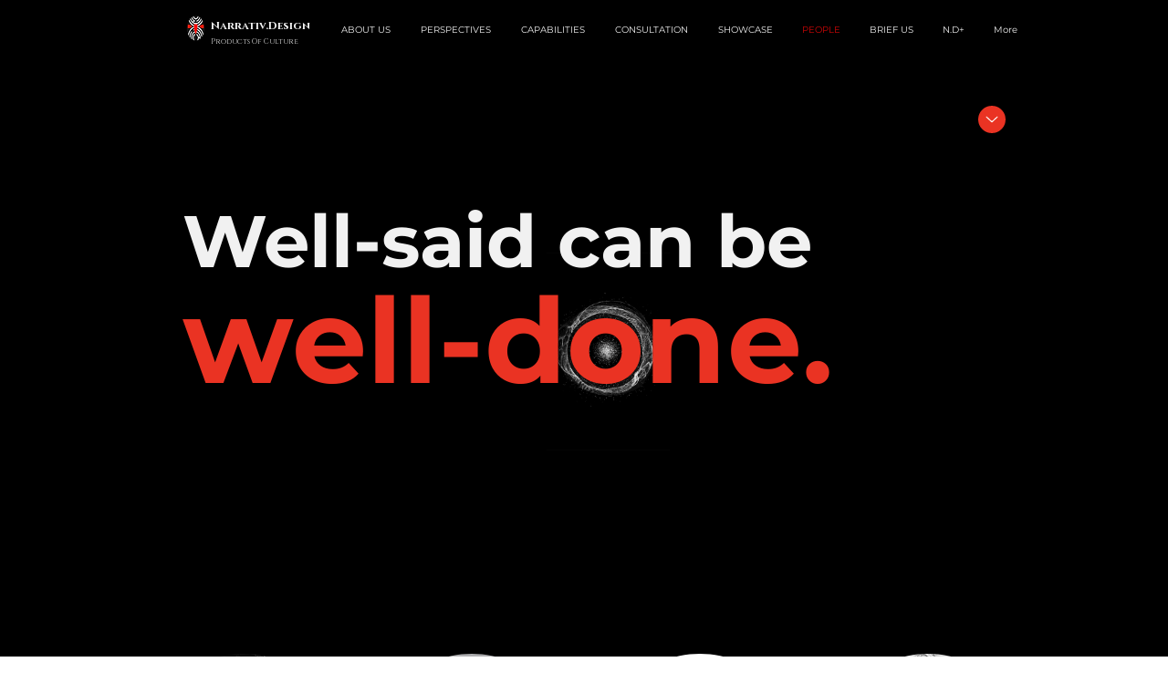

--- FILE ---
content_type: application/javascript
request_url: https://static.parastorage.com/services/form-app/1.2257.0/client-viewer/form-app-file-upload.chunk.min.js
body_size: 4763
content:
"use strict";(("undefined"!=typeof self?self:this).webpackJsonp__wix_form_app=("undefined"!=typeof self?self:this).webpackJsonp__wix_form_app||[]).push([[3852],{93383:(e,t,r)=>{r.r(t),r.d(t,{classes:()=>o,cssStates:()=>c,keyframes:()=>a,layers:()=>n,namespace:()=>l,st:()=>d,stVars:()=>i,style:()=>u,vars:()=>s});var l="oOA1A16",o={root:"s_hFWNO",arrow:"s__4vcQaI",popover:"scwmMHA",popoverContent:"sFhAqo0"},a={},n={},i={},s={"wix-color-1":"--wix-color-1","wst-primary-background-color-rgb":"--wst-primary-background-color-rgb","wix-ui-tpa-popover-background-color":"--wix-ui-tpa-popover-background-color","wix-ui-tpa-popover-border-color":"--wix-ui-tpa-popover-border-color","wix-ui-tpa-popover-border-color-opacity":"--wix-ui-tpa-popover-border-color-opacity","wix-ui-tpa-popover-border-radius":"--wix-ui-tpa-popover-border-radius","wix-ui-tpa-popover-padding":"--wix-ui-tpa-popover-padding","fallback-color":"--Popover1241219058-fallback-color"},c=r.stc.bind(null,l),u=r.sts.bind(null,l),d=u},30339:(e,t,r)=>{r.d(t,{Sh:()=>o,st:()=>a});var l="oa1uSDE",o={root:"s__kzVw",mainContainer:"s__6GcSQA",input:"s_XYBnm",button:"sBsjCMX",buttonText:"s__2NGlS_",explanation:"sWCNQ_H",multipleFileExplanation:"sUhZfX_",files:"sl3tRtG",fileError:"sLb08Lb",filesErrorMessage:"sXHQKoK",fileErrorIcon:"scupXNM",popover:"sy9ASEa",fileContainer:"snnYoH2",file:"sTphCP0",delete:"sKMGd85",spinner:"sZg98h6",oneFile:"sJT6LfJ",multipleFiles:"s__2sgwGP",fileUploadIndicator:"sRy5_w9"},a=r.sts.bind(null,l)},7484:(e,t,r)=>{r.d(t,{Sh:()=>l});var l={root:"s__1vH0DD",container:"sWDpbXG",hover:"sq_k4TX"}},24631:(e,t,r)=>{r.d(t,{Z:()=>a});var l=r(27762);const o=({size:e,...t})=>l.createElement("svg",{viewBox:"0 0 24 24",fill:"currentColor",width:e||"24",height:e||"24",...t},l.createElement("path",{d:"M12 12 12 6 11 6 11 12 5 12 5 13 11 13 11 19 12 19 12 13 18 13 18 12z"}));o.displayName="Add";var a=o},84787:(e,t,r)=>{r.r(t),r.d(t,{default:()=>W});var l=r(20011),o=r(27762),a=r.n(o),n=r(42301),i=r(39076);var s=r(61737),c=r(30339),u=r(7484);const d=({size:e,...t})=>o.createElement("svg",{viewBox:"0 0 24 24",fill:"currentColor",width:e||"24",height:e||"24",...t},o.createElement("path",{d:"M17,17 C17,18.6568542 15.6568542,20 14,20 L9,20 C7.34314575,20 6,18.6568542 6,17 L6,7 L5,7 L5,6 L18,6 L18,7 L17,7 L17,17 Z M9,9 L10,9 L10,16 L9,16 L9,9 Z M11,9 L12,9 L12,16 L11,16 L11,9 Z M13,9 L14,9 L14,16 L13,16 L13,9 Z M7,17 C7,18.1045695 7.8954305,19 9,19 L14,19 C15.1045695,19 16,18.1045695 16,17 L16,7 L7,7 L7,17 Z M13,6 L13,5 L10,5 L10,6 L9,6 L9,5 C9,4.44771525 9.44771525,4 10,4 L13,4 C13.5522847,4 14,4.44771525 14,5 L14,6 L13,6 Z"}));d.displayName="Delete";var p=d,f=r(72984),m=r(33788);const h="file-upload-explanation",v="file-upload-popover-button",b="file-upload-popover-content",x="file-upload-popover-file",g="file-upload-popover-file-name",E="file-upload-popover-file-error",B="file-upload-single-file",y="file-upload-delete",w="file-upload-spinner",k=e=>{let{state:t,onDeleteClick:r,deleteButtonRef:l,"aria-label":o}=e;return"uploading"===t?a().createElement(f.$,{"data-hook":w,className:c.Sh.spinner}):a().createElement("div",{className:(0,c.st)(c.Sh.delete,{error:"error"===t})},a().createElement(m.h,{innerRef:l,"data-hook":y,onClick:r,"aria-label":o,icon:a().createElement(p,{"aria-hidden":"true"})}))};var L=r(96080);const R=e=>{let{file:t,onDeleteClick:r,dataHook:l,focusFile:n=!1,role:i,deleteButtonRef:s,...u}=e;const{t:d}=(0,L.$G)(),p=(0,o.useRef)(null),f=s||p;return(0,o.useEffect)(()=>{var e;n&&(null==f||null==(e=f.current)||e.focus())},[f]),a().createElement("div",{className:(0,c.st)(c.Sh.fileContainer,{error:"error"===t.state}),"aria-describedby":u["aria-describedby"],"aria-label":t.file.name,role:i},a().createElement("div",{"data-hook":l,className:c.Sh.file,title:t.file.name},t.file.name),a().createElement("div",{className:c.Sh.fileUploadIndicator},a().createElement(k,{deleteButtonRef:f,state:t.state,onDeleteClick:r,"aria-label":d("file-upload.delete-file.aria-label")})))};var C=r(76251),S=r(86971);var I,N=r(93383);!function(e){e.hover="hover",e.click="click"}(I||(I={}));const F=Object.assign(o.forwardRef((e,t)=>{const{triggerAction:r,wiredToSiteColors:l,children:a,className:n,shown:i,...s}=e,[c,u]=o.useState(!1),d=o.useRef(void 0!==i||r===I.click),p=o.useRef(function(e="prefix"){return`${e}_${Math.random().toString(36).substr(2,9)}`}("popover")),f=o.useMemo(()=>["bottom","top"].some(t=>new RegExp(t).test(e.placement)),[e.placement]),[m,h]=o.Children.toArray(a).sort((e,t)=>{if([e,t].every(o.isValidElement))return e.type===F.Element?-1:0});return o.createElement(S.t,{ref:t,showArrow:!0,shown:i??c,moveBy:f?{y:8}:{x:8},className:(0,N.st)(N.classes.root,{wired:l},n),...function(e){switch(r){case I.click:return{role:"dialog",appendTo:"parent"};case I.hover:default:return{...e.current?{}:{onMouseEnter:v,onMouseLeave:b},role:"tooltip",id:p.current}}}(d),...s},o.cloneElement(m,{},o.cloneElement(m.props.children,function(e){switch(r){case I.hover:return{"aria-describedby":p.current,...e.current?{}:{onFocus:v,onBlur:b}};case I.click:default:return{}}}(d))),h);function v(){u(!0)}function b(){u(!1)}}),{Element:S.t.Element,Content:S.t.Content});F.defaultProps={triggerAction:I.hover,wiredToSiteColors:!0,placement:"top"},F.displayName="Popover";var T=r(56204);const _=e=>t=>{if(!e.current)return;const r=[...e.current.querySelectorAll('a[href], button, input, textarea, select, details, [tabindex]:not([tabindex="-1"])')].filter(e=>!e.hasAttribute("disabled")&&!e.getAttribute("aria-hidden"));if(r.length<1)return void("Tab"===t.key&&t.preventDefault());const l=r[0],o=r[r.length-1];if("Tab"===t.key){const e=t.shiftKey;e&&document.activeElement===l?(t.preventDefault(),o.focus()):e||document.activeElement!==o||(t.preventDefault(),l.focus())}};function D(e){const t=(0,o.useRef)();return(0,o.useEffect)(()=>{t.current=e}),t.current}function M(e,t){const r=e(),l=D(r);(0,o.useEffect)(()=>{var e;r&&!1===l&&(null==t||null==(e=t.current)||e.focus())},[r,l,t])}var A=r(31688),q=r(8333);const Z=e=>e.file.name,z=e=>{let{files:t,onDeleteClick:r,explanationText:l,hasError:n,setTextBelowButtonRef:i}=e;const[u,d]=a().useState(!1),{t:p}=(0,L.$G)(),{isRTL:f}=(0,q.Z)(),m=(0,A.M)(),h=(0,o.useRef)(null),B=(0,o.useRef)(null);M(()=>!u,B),function(e){let{active:t,container:r}=e;const l=(0,o.useCallback)(e=>_(r)(e),[r]);(0,o.useEffect)(()=>{t?document.addEventListener("keydown",l):document.removeEventListener("keydown",l)},[t,l])}({active:u,container:h});const y=(0,o.useRef)({});return a().createElement(F,{appendTo:"parent",placement:f?"top-end":"top-start",onClickOutside:()=>d(!1),shown:u,className:c.Sh.popover,triggerAction:I.click,width:280,onEscPress:()=>{d(!1)},"aria-describedby":m,"aria-label":p("file-upload.popover.aria-label")},a().createElement(F.Element,null,a().createElement(T.A,{"data-hook":v,className:(0,c.st)(c.Sh.multipleFileExplanation,{error:n}),onClick:()=>d(!u),ref:e=>{B.current=e,i(e)},"aria-haspopup":"dialog","aria-expanded":u,role:"region","aria-live":"polite"},l)),a().createElement(F.Content,null,a().createElement("div",{id:m,ref:h,"data-hook":b,className:c.Sh.files,role:"list"},(t??[]).map((e,t,l)=>a().createElement("div",{className:c.Sh.multipleFiles,key:Z(e),"data-hook":x},a().createElement("div",null,a().createElement(R,{file:e,onDeleteClick:()=>{const o=Z(e);if(l.length>1){var a;null==(a=(l.filter(e=>Z(e)!==o).map(e=>y.current[Z(e)]).find(Boolean)??B).current)||a.focus()}null==r||r(t)},dataHook:g,"aria-describedby":`${Z(e)}-error`,role:"listitem",deleteButtonRef:y.current[Z(e)]??={current:null},focusFile:0===t}),e.errorMessage&&a().createElement("div",{className:c.Sh.fileError,"data-hook":E},a().createElement(C.Z,{className:c.Sh.fileErrorIcon}),a().createElement(s.x,{id:`${Z(e)}-error`,className:c.Sh.filesErrorMessage},e.errorMessage))))))))};function P(e){let{fileInputRef:t,textBelowButtonRef:r,files:l,onDeleteClick:n,hasError:i,explanationText:s}=e;const u=Boolean(null==l?void 0:l.find(e=>"error"===e.state))&&i,d=1===l.length,p=(0,o.useRef)(null),f=D(l.length)??0;M(()=>1===l.length&&f>1,p);const m=e=>{const r=null==l?void 0:l[e].file;r&&t.current&&`${t.current.value}`.includes(r.name)&&(t.current.value=""),null==n||n(e)};return d?a().createElement("div",{className:c.Sh.oneFile,ref:r},a().createElement(R,{file:l[0],onDeleteClick:()=>m(0),dataHook:B,deleteButtonRef:p})):a().createElement(z,{files:l,onDeleteClick:m,explanationText:s,hasError:u,setTextBelowButtonRef:e=>r.current=e})}const $=e=>{let{fileInputRef:t,textBelowButtonRef:r,files:l,onDeleteClick:o,hasError:n,explanationText:i}=e;return l&&Boolean(l.length)?a().createElement("div",{className:u.Sh.root},a().createElement(P,{files:l,explanationText:i,fileInputRef:t,textBelowButtonRef:r,onDeleteClick:o,hasError:n})):i?a().createElement("div",{className:u.Sh.root},a().createElement(s.x,{"data-hook":h,className:c.Sh.explanation},i)):null};var G=r(63960),U=r(97074),H=r(63e3),j=r(59159),O=r(18800),X=r(48626);var V=r(14322);const J={Video:"video/*",Image:"image/*",Audio:"audio/*",Document:".ai, .cdr, .csv, .doc, .docb, .docx, .dot, .dotx, .dwg, .eps, .epub, .fla, .gpx, .ical, .icalendar, .ics, .ifb, .indd, .ipynb, .key, .kml, .kmz, .mobi, .mtf, .mtx, .numbers, .odg, .odp, .ods, .odt, .otp, .ots, .ott, .oxps, .pages, .pdf, .pdn, .pkg, .pot, .potx, .pps, .ppsx, .ppt, .pptx, .psd, .pub, .rtf, .sldx, .txt, .json, .vcf, .xcf, .xls, .xlsx, .xlt, .xltx, .xlw, .xps,.xml,application/msword,application/vnd.openxmlformats-officedocument.wordprocessingml.document,application/pdf,application/vnd.openxmlformats-officedocument.spreadsheetml.sheet,application/vnd.ms-excel",Archive:".zip, .rar, .tar, .tar.gz, .gz, .gzip, .jar, .7z, .fgz, .webarchive"};var K=r(19148);function Q(e){let{valueSliderLimit:t,value:r,explanationText:l,target:a,onChange:n,uploadFileFormats:i,onBlur:s,onFilesCleared:c}=e;const[u,d]=(0,o.useState)(function(e){void 0===e&&(e=[]);const t=e||[];try{return t.map(e=>({file:new File([new Int8Array(0)],e.displayName,{type:e.fileType}),state:"uploaded"}))}catch(e){console.error(e)}return[]}(r)),[p,f]=(0,o.useState)(r||[]),[m,h]=(0,o.useState)(),v=(e=>{const{actions:t,formId:r}=(0,X.q)();return async(l,o,a)=>{if(null==t||!t.uploadFile||!l.length)return null!=t&&t.uploadFile||console.error("No uploadFile action"),l.length||console.error("No files to upload"),[];const n=l.map(l=>{let{file:n}=l;return t.uploadFile({file:n,formId:r,uploadTarget:e}).then(e=>{const{id:t,displayName:r,url:l,isPrivate:a}=e,i={fileId:t,displayName:r||n.name,url:a?void 0:l,fileType:n.type};return o({file:n,uploadedFile:i}),i}).catch(e=>{a(e,n)})});return(await Promise.all(n)).filter(e=>void 0!==e)}})(a),{t:b}=(0,L.$G)(),x=(0,O.F0)().includes(O.dA.BUTTONS_HOVER),{setFormStatus:g}=(0,V.M2)(),E=(0,o.useRef)(!1),B=(0,o.useMemo)(()=>u.some(e=>"uploading"===e.state),[u]);(0,o.useEffect)(()=>{E.current!==B&&(E.current=B,g(a,B?V.$_.BUSY:V.$_.READY))},[B,g,a]);const y=(0,o.useCallback)(()=>{if(!u.length)return l;const e=u.filter(e=>"uploading"===e.state).length;if(e){const t=u.filter(e=>"uploaded"===e.state&&e.file.size>0).length,r=t/(t+e);return b("form.file-upload.uploading",{count:Math.round(100*r)})}return l||b("form.file-upload.explanation-text",{count:u.length})},[u,l,b]),w=(0,o.useCallback)(async e=>{await v(e,e=>{let{file:t,uploadedFile:r}=e;d(e=>e.map(e=>e.file===t?{file:t,state:"uploaded"}:e)),f(e=>{const t=[...e].concat(r);return null==n||n(t),t})},(e,t)=>{d(e=>e.map(e=>e.file===t?{file:t,state:"error",errorMessage:b("form.file-upload.error.upload-failed")}:e))})},[v,n,b]),k=i.map(e=>J[e]).join(),R=(0,o.useCallback)(()=>{d([]),f([])},[]);return(0,K.ij)(R),{files:u,_error:m,hover:x,getExplanationText:y,handleChange:async e=>{if(m&&h(void 0),e){if(u.length+e.length>t)return void h(b("form.file-upload.error.upload-limit",{limit:t}));const r=Array.from(e).reduce((e,t)=>(u.some(e=>e.file.name===t.name)||e.push({file:t,state:"uploading"}),e),[]);d([...u,...r]),await w(r)}},handleDelete:e=>{const t=u[e];if(p&&n&&"error"!==t.state){const e=p.filter(e=>e.displayName!==t.file.name);n(e),f(e);const r=u.filter(e=>e.file.name!==t.file.name);d(r),0===r.length&&c()}else{const e=u.filter(e=>e!==t);d(e),0===e.length&&c()}},accept:k,handleBlur:()=>{m&&h(void 0),s()}}}const Y=e=>{let{id:t,target:r,label:l,description:n,value:s,onChange:c,onFocus:u,onBlur:d,error:p,disabled:f=!1,buttonText:m,uploadFileFormats:h,valueSliderLimit:v,required:b,hideLabel:x,hideAsterisk:g,explanationText:E,FieldLayout:B,requiredIndicatorType:y,requiredIndicatorPlacement:w,hasError:k=!1,errorMessage:L}=e;const{labelId:R,inputId:C,errorId:S,descriptionId:I,ariaDescribedBy:N}=(0,i.rm)(t,p,n),F=a().useRef(null),T=(0,o.useCallback)(()=>{var e;null==(e=F.current)||e.focus()},[]),{files:_,_error:D,hover:M,getExplanationText:A,handleChange:q,handleDelete:Z,accept:z,handleBlur:P}=Q({valueSliderLimit:v,value:s,explanationText:E,target:r,onChange:c,uploadFileFormats:h,onBlur:d,onFilesCleared:T}),{fileInputRef:O,textBelowButtonRef:X,fileErrorMessage:V}=(e=>{let{files:t}=e;const r=a().useRef(null),l=a().useRef(null),o=Boolean(null==t?void 0:t.find(e=>"error"===e.state)),n=t&&1===t.length;return{fileInputRef:r,textBelowButtonRef:l,fileErrorMessage:o&&n?t[0].errorMessage:void 0}})({files:_}),J=V||D||L;return a().createElement(B,{fieldId:t,renderLabel:()=>a().createElement(U.a,{labelId:R,htmlFor:C,required:b,label:l,hideLabel:x,requiredIndicatorHidden:g,requiredIndicatorType:y,requiredIndicatorPlacement:w}),renderInput:()=>a().createElement(j.i,{onFocus:u,onBlur:P,disabled:f,buttonText:m,valueSliderLimit:v,required:b,inputId:C,ariaLabelledBy:R,ariaDescribedBy:N,files:_,hover:M,handleChange:q,accept:z,fileInputRef:O,fileUploadButtonRef:F,textBelowButtonRef:X,hasError:k,fieldId:t}),renderDescription:()=>a().createElement(a().Fragment,null,a().createElement($,{fileInputRef:O,textBelowButtonRef:X,files:_,onDeleteClick:Z,hasError:Boolean(J),explanationText:A()}),a().createElement(H.n,{target:r,hasError:Boolean(J),errorMessage:J,id:S}),a().createElement(G.a,{description:n,id:I}))})},W=e=>{const t=n.Z9.FILE_UPLOAD;return a().createElement(Y,(0,l.Z)({},e,{fieldType:t}))}},31688:(e,t,r)=>{r.d(t,{M:()=>n});var l=r(27762),o=r.n(l),a=r(4862);const n="function"==typeof o().useId?o().useId:()=>(0,l.useRef)((0,a.D)()).current},59159:(e,t,r)=>{r.d(t,{i:()=>v});var l=r(27762),o=r.n(l),a=r(96080),n=r(24631),i=r(91874),s=r(1465),c=r(30339),u=r(31688),d=r(19148);const p=e=>{let{fieldId:t,inputId:r,fileInputRef:a,fileUploadButtonRef:p,textBelowButtonRef:f,accept:m,files:h,multiple:v=!1,buttonText:b,onChange:x,onFocus:g,onBlur:E,className:B,disabled:y,ariaRoleDescription:w,ariaDescribedBy:k,ariaLabelledBy:L,required:R}=e;const[C,S]=o().useState(!1),I=o().useRef(!1),N=Boolean(null==h?void 0:h.find(e=>"error"===e.state)),F=h&&Boolean(h.length),T=f.current,_=(0,u.M)(),D=(0,l.useRef)(null);(0,l.useEffect)(()=>{const e=()=>{I.current=!1,A(new FileList)},t=a.current;return t&&t.addEventListener("cancel",e),()=>{null==t||t.removeEventListener("cancel",e)}},[a.current]),(0,l.useEffect)(()=>{D.current&&(D.current.id=_)},[_]);const M=[L,_].filter(Boolean).join(" "),A=e=>{f.current=null,null==x||x(e),I.current=!1,S(!0)},q=o().useCallback(()=>{var e;I.current=!0,null==(e=a.current)||e.click()},[a]);o().useEffect(()=>{C&&F&&N&&T&&(T.focus(),S(!1))},[C,F,N,T]),(0,d.q3)(()=>{var e;null==(e=p.current)||e.focus({preventScroll:!0})},t);return o().createElement("div",{className:(0,c.st)(c.Sh.root,B),"data-hook":"file-upload-root"},o().createElement("div",{className:c.Sh.mainContainer},o().createElement("input",{className:c.Sh.input,ref:a,type:"file",accept:m,onChange:e=>{A(e.currentTarget.files),e.target.value=""},multiple:v}),o().createElement(i.z,{hoverStyle:s.G9.underline,className:c.Sh.button,id:r,ref:p,contentRef:D,contentClassName:c.Sh.buttonText,paddingMode:s.I7.explicitPaddings,onClick:q,onFocus:g,onBlur:function(e){I.current?I.current=!1:null==E||E(e)},disabled:y,prefixIcon:o().createElement(n.Z,{"aria-hidden":"true"}),"aria-roledescription":w,"aria-labelledby":M,"aria-describedby":k,"aria-required":R},b)))};p.displayName="FileUpload";var f=r(95685),m=r.n(f),h=r(7484);const v=e=>{let{onFocus:t,onBlur:r,disabled:l,buttonText:n,valueSliderLimit:i,required:s,inputId:c,ariaLabelledBy:u,ariaDescribedBy:d,files:f,hover:v,handleChange:b,accept:x,fileInputRef:g,fileUploadButtonRef:E,textBelowButtonRef:B,fieldId:y}=e;const{t:w}=(0,a.$G)();return o().createElement("div",{className:h.Sh.container},o().createElement(p,{inputId:c,fileInputRef:g,fileUploadButtonRef:E,textBelowButtonRef:B,buttonText:n,accept:x,className:m()(h.Sh.root,h.Sh.crop,{[h.Sh.hover]:v}),multiple:i>1,files:f,onChange:b,onFocus:t,onBlur:r,disabled:l,ariaRoleDescription:w("file-upload.aria-roledescription"),ariaLabelledBy:u,ariaDescribedBy:d,required:s,fieldId:y}))}}}]);
//# sourceMappingURL=form-app-file-upload.chunk.min.js.map

--- FILE ---
content_type: application/javascript
request_url: https://static.parastorage.com/services/form-app/1.2257.0/client-viewer/form-app-date-time-input.chunk.min.js
body_size: 3207
content:
"use strict";(("undefined"!=typeof self?self:this).webpackJsonp__wix_form_app=("undefined"!=typeof self?self:this).webpackJsonp__wix_form_app||[]).push([[5707],{31307:(e,a,r)=>{},10095:(e,a,r)=>{r.r(a),r.d(a,{default:()=>y});var n=r(27762),t=r.n(n),l=r(39076),o=r(95685),s=r.n(o),i=r(8333),d=r(12447),u=r(58351),c="sCoOwKf";const m="UJLIJe",h="eSrhqG",p="TeNVER";var f=r(16791),v=r(45791);function b(e){let{use24HourFormat:a=!1,onBlur:r,onChange:l,onFocus:o,inputId:b,ariaLabelledBy:g,value:E,id:I,disabled:y,errors:N,hidePlaceholder:M,showDateLabels:_,required:w,ariaDescribedBy:L}=e;const{isMobile:C}=(0,i.Z)(),[A,F]=(0,n.useMemo)(()=>(0,v.S)(E),[E]);return t().createElement(d.p,{id:b,onFocus:o,onBlur:r,ariaLabelledBy:g,className:s()(m,c,{[p]:C}),ariaDescribedBy:L,required:w},t().createElement(f.k,{disabled:y,errors:N,hidePlaceholder:M,showDateLabels:_,required:w,inputId:b,id:I,onChange:e=>l((0,v.Et)(e,F)),value:A}),t().createElement(u.s,{inputId:b,disabled:y,readOnly:!1,error:N.TIME,hidePlaceholder:M,showTimeLabel:_,required:w,className:h,"data-hook":`${I}-time`,use24Hours:a,onChange:e=>l((0,v.Et)(A,e)),value:F}))}var g=r(63960),E=r(63e3),I=r(97074);const y=e=>{let{id:a,description:r,target:n,value:o,error:s,hasError:i=!1,errorMessage:d,required:u,label:c,hideLabel:m,FieldLayout:h,use24HourFormat:p,disabled:f,hidePlaceholder:y,showDateLabels:N,requiredIndicatorType:M,requiredIndicatorPlacement:_,onBlur:w,onFocus:L,onChange:C}=e;const{labelId:A,inputId:F,errorId:B,descriptionId:D,ariaDescribedBy:x}=(0,l.rm)(a,s,r);return t().createElement(h,{fieldId:a,renderLabel:()=>t().createElement(I.a,{labelId:A,required:u,label:c,hideLabel:m,requiredIndicatorType:M,requiredIndicatorPlacement:_}),renderInput:()=>t().createElement(b,{use24HourFormat:p,onBlur:w,onChange:C,onFocus:L,value:o??"",id:a,disabled:f,hidePlaceholder:y,showDateLabels:N,required:u,errors:(0,v.W3)(i,o??""),inputId:F,ariaLabelledBy:A,ariaDescribedBy:x}),renderDescription:()=>t().createElement(t().Fragment,null,t().createElement(E.n,{target:n,hasError:i,errorMessage:d,id:B}),t().createElement(g.a,{description:r,id:D}))})}},16791:(e,a,r)=>{r.d(a,{k:()=>D});var n=r(20011),t=r(27762),l=r.n(t),o=r(7189),s=r(96080);const i={MONTH:"TKBErF",month:"TKBErF",DAY:"h5hGNS",day:"h5hGNS",YEAR:"ESUU5K",year:"ESUU5K",fields:"Zv5p0U",mobile:"qwZHYD"};var d=r(95685),u=r.n(d),c=r(10343),m=r(55182),h=r(18800),p=(r(95191),"sAGbVjp snZ_6f6"),f="s_wEX56",v="sL5d0Ld";var b=r(60810),g=r(88647),E=r(8333);r(31307);var I="s__8Yt2Js scwMXAj",y="sy_vRHR",N="srAA1SK",M="s__6VqN23";var _="sZh69EF snZ_6f6",w="s_wEX56",L="sL5d0Ld";var C=r(82981),A=r(97074);const F={[C.sL.DAY]:function(e){const{id:a,className:r,onChange:t,...o}=e,{t:i}=(0,s.$G)(),d=(0,h.F0)().includes(h.dA.INPUT_FIELDS_HOVER);return l().createElement(c.n,(0,n.Z)({},o,{type:"text",inputMode:"numeric",maxLength:2,theme:m.u.Box,newErrorMessage:!0,onChange:function(a){null==e.onChange||e.onChange(a.target.value)},"aria-label":i("field.date.placeholder.day"),className:u()(r,p,v,{[f]:d})}))},[C.sL.MONTH]:function(e){const{id:a,className:r,onChange:o,...i}=e,{t:d}=(0,s.$G)(),{isMobile:c,locale:m}=(0,E.Z)(),p=(0,t.createRef)(),f=(0,h.F0)().includes(h.dA.INPUT_FIELDS_HOVER),v=(0,t.useMemo)(()=>function(e){const a=new Intl.DateTimeFormat(e,{month:"long"});return Array.from(Array(12).keys()).map(function(e){return a.format(new Date(2023,e))})}(m).map((e,a)=>({value:e,id:`${a+1}`,isSelectable:!0})),[m]);return l().createElement(b.L,(0,n.Z)({},i,{key:String(Boolean(e.value)),upgrade:!0,ref:p,newErrorMessage:!0,mobileNativeSelect:c,"aria-label":d("field.date.placeholder.month"),options:v,onChange:function(e){var a;null==o||o(e.id),null==(a=p.current)||a.focus()},initialSelectedId:e.value?e.value.toString():void 0,className:u()(r,I,M,{[N]:f,[y]:c}),theme:g.IQ.Box,flip:!1}))},[C.sL.YEAR]:function(e){const{id:a,className:r,onChange:t,...o}=e,{t:i}=(0,s.$G)(),d=(0,h.F0)().includes(h.dA.INPUT_FIELDS_HOVER);return l().createElement(c.n,(0,n.Z)({},o,{type:"text",inputMode:"numeric",newErrorMessage:!0,maxLength:4,theme:m.u.Box,onChange:function(a){null==e.onChange||e.onChange(a.target.value)},"aria-label":i("field.date.placeholder.year"),className:u()(r,_,L,{[w]:d})}))}},B=e=>{const a=F[e];return a?function(r){let{id:t,inputId:d,hidePlaceholder:u,showDateLabels:c,onChange:m,values:h,errors:p,...f}=r;const{t:v}=(0,s.$G)(),b=u?void 0:v(`field.date.placeholder.${e.toLowerCase()}`),g=h[e],E=p[e],I=v(`field.date.label.${e.toLowerCase()}`);return l().createElement("div",{className:i[e]},l().createElement(A.a,{labelId:`form-field-sub-label-${e}-${d}`,label:I,hideLabel:!c,required:!1}),l().createElement(a,(0,n.Z)({},f,{id:t,error:E,value:g,"data-date-field":!0,"data-hook":e,placeholder:b,onChange:a=>m((0,o.yl)(a,e,h))})))}:()=>null};function D(e){let{value:a,...r}=e;const{regionalFormat:s}=(0,E.Z)(),i=(0,C.L7)(s).filter(C.Is).join(","),d=(0,t.useMemo)(()=>i.split(",").map(e=>B(e.toUpperCase())),[i]),u=(0,t.useMemo)(()=>(0,o.cN)(a),[a]);return l().createElement(l().Fragment,null,d.map((e,a)=>l().createElement(e,(0,n.Z)({key:a,values:u},r))))}},12447:(e,a,r)=>{r.d(a,{p:()=>u});var n=r(20011),t=r(27762),l=r.n(t),o=r(95685),s=r.n(o);const i="qIsPhZ";var d=r(3285);const u=e=>{let{id:a,ariaLabelledBy:r,ariaDescribedBy:t,required:o,className:u,onBlur:c,onFocus:m,...h}=e;const{handleFocus:p,handleBlur:f,containerRef:v}=(0,d.K)({onBlur:c,onFocus:m}),b=[r,t].filter(Boolean).join(" ");return l().createElement("fieldset",(0,n.Z)({ref:v,id:a,"aria-labelledby":b,"aria-required":o,className:s()(i,u),onBlur:f,onFocus:p},h))}},58351:(e,a,r)=>{r.d(a,{s:()=>F});var n=r(20011),t=r(95685),l=r.n(t),o=r(27762),s=r.n(o),i=r(10343),d=r(55182),u=r(56204),c=r(11834),m=r(8333),h=r(18800),p=r(96080);const f=function(e,a,r){return void 0===a&&(a=Number.NEGATIVE_INFINITY),void 0===r&&(r=Number.POSITIVE_INFINITY),Math.min(Math.max(e,a),r)},v=(e,a)=>!e||"AM"===a&&"12"!==e||"PM"===a&&"12"===e?e:"AM"===a&&"12"===e?"00":(parseInt(e,10)+12).toString(),b=e=>!e||parseInt(e,10)<12,g=e=>e&&(parseInt(e,10)%12||12).toString().padStart(2,"0");function E(e,a,r,n){void 0===r&&(r="AM"),void 0===n&&(n=!0);return[n?e:v(e,r),a,"00"].join(":")}function I(e,a){if(!e)return{hours:"",minutes:"",period:"AM",seconds:"00"};const[r,n,t]=e.split(":");return{period:b(r)?"AM":"PM",hours:a?r:g(r),minutes:n,seconds:t}}r(9123);var y="s__8NBpGD shr6Y_c";const N=s().forwardRef((e,a)=>{const{value:r,className:t,onNext:i,onPrev:d,onChange:u,onKeyDown:c,onCycle:m,min:h,max:p,...f}=e,v=r?parseInt(r,10):0,b=(0,o.useMemo)(()=>e=>{if(void 0===e)return u("");const a=((e,a,r)=>e<a?r:e>r?a:e)(e,h,p),n=a.toString().padStart((null==r?void 0:r.length)??0,"0");u(n),a!==e&&(null==m||m(n))},[h,p,u,r,m]),g=(0,o.useMemo)(()=>e=>!!e&&(e.length>=p.toString().length||10*parseInt(e,10)>p),[p]),E=(0,o.useMemo)(()=>e=>{var a;const r=(null==(a=e.target.value.match(/[0-9]*/))?void 0:a[0])??"";u(r)},[u]),I=(0,o.useMemo)(()=>e=>{const{selectionStart:a,selectionEnd:n}=e.currentTarget,t=(null==r?void 0:r.toString().length)??0,l=a===t&&n===t;switch(e.key){case"ArrowDown":b(v-1);break;case"ArrowUp":b(v+1);break;case"Backspace":case"ArrowLeft":0===a&&0===n&&(e.preventDefault(),null==d||d(e.key));break;case"ArrowRight":l&&(e.preventDefault(),null==i||i(e.key,!1));break;default:g(r)&&l&&/[0-9]/.test(e.key)&&(null==i||i(e.key,!0))}null==c||c(e)},[b,c,r,d,i,g,v]);return s().createElement("input",(0,n.Z)({ref:a,step:1,maxLength:(N=p,Math.ceil(Math.log10(N+1))),type:"text",inputMode:"numeric",pattern:"[0-9]*",onKeyDown:I,"data-time-field":!0,onInput:E,className:l()(y,t),value:r},f));var N});N.displayName="ChainableNumberInput";const M=s().forwardRef((e,a)=>{let{value:r,onChange:t,onBlur:l,period:o,use24Hours:i,...d}=e;return s().createElement(N,(0,n.Z)({ref:a,min:i?0:1,max:i?23:12,value:r,onChange:t,onCycle:e=>{t(e,"AM"===o?"PM":"AM")},onBlur:e=>{if(r){const e=((e,a)=>{if(e){const r=parseInt(e,10);return a?f(r,0,23).toString().padStart(2,"0"):r>24?"12":g(e)}return e})(r,i),a=parseInt(r,10);!i&&a>12?t(e,a>=24?"AM":"PM"):t(e)}null==l||l(e)},"data-hook":"hours"},d))});M.displayName="HoursInput";const _=s().forwardRef((e,a)=>{const{value:r,onChange:t,onBlur:l,...o}=e;return s().createElement(N,(0,n.Z)({ref:a,min:0,max:59,value:r,onBlur:e=>{null==l||l(e),r&&(null==t||t(f(parseInt(r,10),0,59).toString().padStart(2,"0")))},onChange:t,"data-hook":"minutes"},o))});_.displayName="MinutesInput";var w={root:"sDudvHw",hours:"sMi__ss",colon:"srRs7Mo",minutes:"sEHg_0K",hiddenA11y:"sG_sIwK"};const L=e=>{let{disabled:a,use24Hours:r,placeholder:n,onChange:t,onNext:i,minutesRef:d=s().createRef(),value:u,readOnly:c,inputId:h}=e;const{t:f}=(0,p.$G)(),{isRTL:v}=(0,m.Z)(),[b,g]=(0,o.useMemo)(()=>(null==n?void 0:n.split(":"))||[],[n]),[E,y]=(0,o.useState)(void 0),{hours:N,minutes:L,period:C}=I(u,r),A=(0,o.useRef)(null),F=`hours-${h}`,B=`minutes-${h}`;return s().createElement("div",{className:w.root},s().createElement(M,{ref:A,value:E??N,placeholder:b,use24Hours:r,disabled:a,readOnly:c,period:C,"aria-describedby":F,className:l()(w.hours,{[w.rtl]:v}),onChange:(e,a)=>{y(e),t(e,L,a)},onNext:(e,a)=>{var r,n,t;a&&(null==(n=d.current)||n.setSelectionRange(0,null==(t=d.current)?void 0:t.value.length));null==(r=d.current)||r.focus()},onFocus:()=>y(N),onBlur:()=>y(void 0)}),s().createElement("span",{"aria-hidden":!0,className:w.colon},":"),s().createElement(_,{ref:d,placeholder:g,value:L,disabled:a,readOnly:c,"aria-describedby":B,className:l()(w.minutes,{[w.rtl]:v}),onChange:e=>{t(N,e)},onPrev:e=>{var a;if(null==(a=A.current)||a.focus(),"Backspace"===e&&void 0!==N){const e=N.substring(0,N.length-1);y(e)}},onNext:i}),s().createElement("span",{id:F,className:w.hiddenA11y},f("field.time.label.hours")),s().createElement("span",{id:B,className:w.hiddenA11y},f("field.time.label.minutes")))};var C={root:"spq17pn",TextField__input:"sQbLxi_",TextField__prefix:"sZ3isDQ",TextField__suffixWrapper:"sDn8wXz",textField:"snZ_6f6",noBorder:"sy1z4yI",hover:"s_wEX56",theme:"sL5d0Ld",hidden:"sg0Th5_",period:"sTZp5YU",period__active:"sp6lD2Q",native:"siAOlYq"};var A=r(97074);function F(e){let{value:a,onChange:r,className:t,disabled:f,hidePlaceholder:v,use24Hours:b,readOnly:g,showTimeLabel:y,inputId:N,...M}=e;const{isMobile:_}=(0,m.Z)(),{t:w}=(0,p.$G)(),F=(0,h.F0)().includes(h.dA.INPUT_FIELDS_HOVER),B=(0,o.useRef)(null),D=(0,o.useRef)(null),x=(0,o.useRef)(null),S=(0,o.useMemo)(()=>v?"--:--":w("field.date.placeholder.time"),[v,w]),{hours:k,minutes:T,period:R}=I(a,b),Z=w(`field.time.perdiod.${R}`),P=()=>{r(E(k,T,"AM"===R?"PM":"AM",b))};return s().createElement("div",{onClick:()=>{var e;_&&(null==(e=B.current)||e.showPicker())},className:l()(C.root,t)},s().createElement(A.a,{labelId:`form-field-sub-label-time-${N}`,label:w("field.date.label.time"),hideLabel:!y,required:!1}),s().createElement(i.n,(0,n.Z)({},M,{theme:d.u.Box,newErrorMessage:!0,disabled:f,inputClassName:C.hidden,className:l()(t,C.textField,C.theme,{[C.error]:M.error,[C.hover]:F}),prefix:s().createElement(s().Fragment,null,s().createElement("input",{tabIndex:-1,type:"time",ref:B,value:a,"data-time-field":!0,hidden:!_,onChange:e=>{var a;const[n,t]=((null==(a=e.target)?void 0:a.value)??"").split(":");r(E(n,t))},className:C.native}),s().createElement(L,{inputId:N,placeholder:S,onChange:(e,a,n)=>{r(E(e,a,n??R,b))},disabled:f,value:a,use24Hours:b,onNext:()=>{var e;null==(e=D.current)||e.focus()},minutesRef:x,readOnly:g}),!b&&s().createElement(u.A,{"data-time-field":!0,"aria-label":`${w("field.time.label.period")} ${Z}`,"data-hook":"ampm",onClick:P,onKeyDown:e=>{switch(e.key){case"ArrowDown":case"ArrowUp":P();break;case"ArrowLeft":var a;null==(a=x.current)||a.focus()}},className:l()([C.period,(k||T)&&C.period__active]),priority:c.Q.secondary,"aria-live":"polite",ref:D},Z))})))}}}]);
//# sourceMappingURL=form-app-date-time-input.chunk.min.js.map